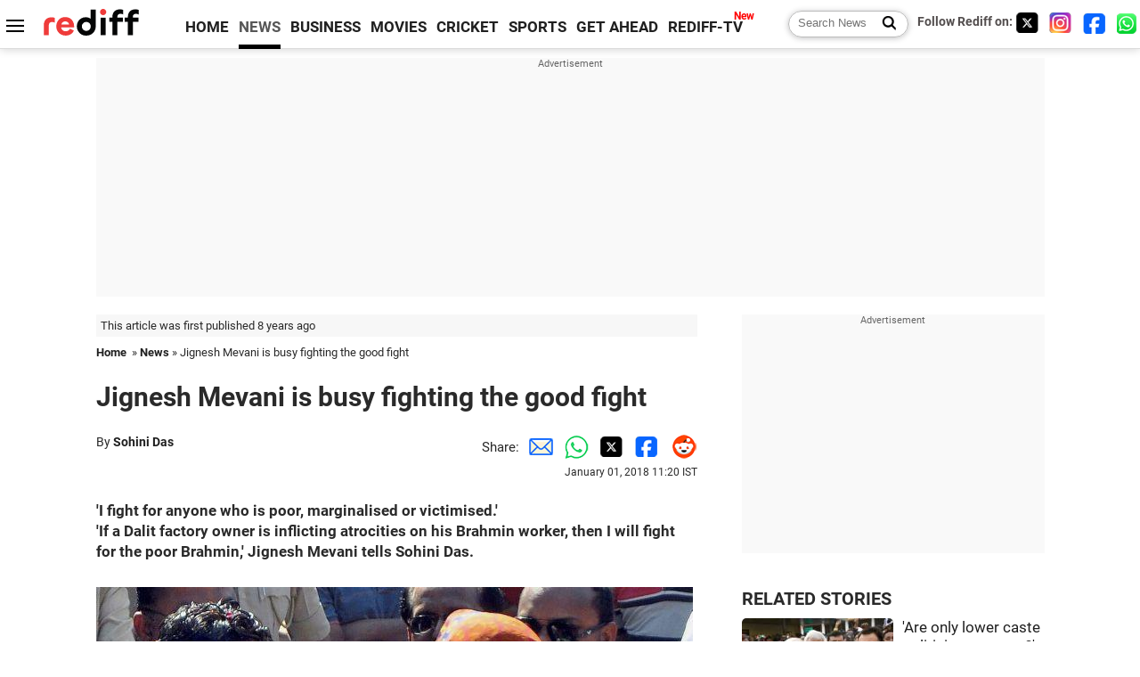

--- FILE ---
content_type: text/html
request_url: https://www.rediff.com/news/special/jignesh-mevani-is-busy-fighting-the-good-fight/20180101.htm
body_size: 15300
content:
<!doctype html>
<html lang="en">
<head>
<meta charset="UTF-8">
<meta name="viewport" content="width=device-width, initial-scale=1" />
<title>Jignesh Mevani is busy fighting the good fight - Rediff.com India News</title>
<meta name="keywords" content="Jignesh Mevani,  Sanjay Bhave,  H K Arts College,  Vadgam,  Gujarat,  Rahul Gandhi,  PTI Photo,  Brahmin,  Dalit,  Communist Party of India-Marxist-Leninist,  Communist Party of India,  MLA,  Aam Aadmi Party,  Bharatiya Janata Party,  Ahmedabad,  Bahujan Samaj Party" />
<link rel="alternate" href="https://www.rediff.com/rss/newshead.xml" type="application/rss+xml"  title="Rediff.com - India news" />
<link rel="author" type="text/html" href="https://www.rediff.com/author/Sohini%20Das" />
<meta name="author" content="Sohini Das" />
<link rel="dns-prefetch" href="//track.rediff.com/" >
<link rel="dns-prefetch" href="//bizmail.rediff.com/" >
<link rel="dns-prefetch" href="//businessemail.rediff.com/" >
<link rel="dns-prefetch" href="//workmail.rediff.com/" >
<link rel="preload" href="//imworld.rediff.com/worldrediff/style_3_16/new_arti_us_4.css" as="style">
<link rel="amphtml" href="https://m.rediff.com/amp/news/special/jignesh-mevani-is-busy-fighting-the-good-fight/20180101.htm" />
<link rel="alternate" media="only screen and (max-width: 640px)" href="https://m.rediff.com/news/special/jignesh-mevani-is-busy-fighting-the-good-fight/20180101.htm" />
<meta http-equiv="X-UA-Compatible" content="IE=Edge" />
<meta name="description" content="'I fight for anyone who is poor, marginalised or victimised.'
'If a Dalit factory owner is inflicting atrocities on his Brahmin worker, then I will fight for the poor Brahmin.'"  />
<meta name="news_keywords" content="Jignesh Mevani,  Sanjay Bhave,  H K Arts College,  Vadgam,  Gujarat,  Rahul Gandhi,  PTI Photo,  Brahmin,  Dalit,  Communist Party of India-Marxist-Leninist" /><meta name="twitter:card" content="summary_large_image" />
<meta property="og:title" content="Jignesh Mevani is busy fighting the good fight" />
<meta property="og:type" content="article" />
<meta property="og:url" content="https://www.rediff.com/news/special/jignesh-mevani-is-busy-fighting-the-good-fight/20180101.htm" />
<meta property="og:site_name" content="Rediff" />
<meta property="og:description" content="'I fight for anyone who is poor, marginalised or victimised.'
'If a Dalit factory owner is inflicting atrocities on his Brahmin worker, then I will fight for the poor Brahmin.'" />
<meta itemprop="name" content="Jignesh Mevani is busy fighting the good fight" />
<meta itemprop="description" content="'I fight for anyone who is poor, marginalised or victimised.'
'If a Dalit factory owner is inflicting atrocities on his Brahmin worker, then I will fight for the poor Brahmin.'" />
<meta itemprop="publisher" content="Rediff.com" />
<meta itemprop="url" content="https://www.rediff.com/news/special/jignesh-mevani-is-busy-fighting-the-good-fight/20180101.htm" />
<meta itemprop="headline" content="Jignesh Mevani is busy fighting the good fight" />
<meta itemprop="inLanguage" content="en-US" />
<meta itemprop="keywords" content="Jignesh Mevani,  Sanjay Bhave,  H K Arts College,  Vadgam,  Gujarat,  Rahul Gandhi,  PTI Photo,  Brahmin,  Dalit,  Communist Party of India-Marxist-Leninist,  Communist Party of India,  MLA,  Aam Aadmi Party,  Bharatiya Janata Party,  Ahmedabad,  Bahujan Samaj Party" />
<meta itemprop="image" content="https://im.rediff.com/1200-630/news/2017/dec/31mevani.jpg">
<meta itemprop="datePublished" content="2018-01-01T11:20:29+05:30" />
<meta itemprop="dateModified" content="2018-01-01T11:20:29+05:30" />
<meta itemprop="alternativeHeadline" content="Jignesh Mevani is busy fighting the good fight" />
<link rel="preload" href="https://im.rediff.com/news/2017/dec/31mevani.jpg?w=670&h=900" as="image" /><link rel="icon" type="image/x-icon" href="https://im.rediff.com/favicon2.ico" />
<link rel="canonical" href="https://www.rediff.com/news/special/jignesh-mevani-is-busy-fighting-the-good-fight/20180101.htm" />
<meta itemprop="dateline" content="Ahmedabad" /><link rel="preconnect" href="//imworld.rediff.com" >
<meta property="og:image" content="https://im.rediff.com/1200-630/news/2017/dec/31mevani.jpg" />
<link rel="image_src" href="https://im.rediff.com/1200-630/news/2017/dec/31mevani.jpg" />

<script type="application/ld+json">
{
	"@context":"https://schema.org","@type":"NewsMediaOrganization","name":"Rediff.com","url":"https://www.rediff.com","logo":{
		"@type":"ImageObject","url":"https://im.rediff.com/worldrediff/pix/rediff_newlogo.svg","width":400,"height":100
	},
	"address":{
		"@type":"PostalAddress","streetAddress":" Level 9 and 10, Seasons Riddhi Siddhi, Jn of Tilak Road and 1st Gaothan Lane, Santacruz (West)","addressLocality":"Mumbai","addressRegion":"India","addressCountry":"IN","postalCode":"400054"
	},
	"contactPoint":{
		"@type":"ContactPoint","telephone":"+91 - 022 - 61820000","contactType":"Customer Service","areaServed":"IN","availableLanguage":"English","hoursAvailable":{"opens":"09:00","closes":"18:00"}
	},
	"sameAs":[
		"https://x.com/RediffNews",
		"https://www.instagram.com/rediffnews/",
		"https://www.facebook.com/people/Rediff-News/61566156876578/",
		"https://www.youtube.com/@RediffOriginals"
	]
}
</script>
<script type="application/ld+json">
{
	"@context":"https://schema.org",
	"@type":"SiteNavigationElement",
	"name":["rediffmail","Rediff Money","Enterprise Email","Business Email","rediffGURUS","News","Business","Movies","Sports","Cricket","Get Ahead"],
	"url":["https://mail.rediff.com/cgi-bin/login.cgi","https://money.rediff.com","https://workmail.rediff.com","https://businessemail.rediff.com","https://gurus.rediff.com","https://www.rediff.com/news","https://www.rediff.com/business","https://www.rediff.com/movies","https://www.rediff.com/sports","https://www.rediff.com/cricket","https://www.rediff.com/getahead"]
}
</script>
<script type="application/ld+json">
{
	"@context":"https://schema.org",
	"@type":"WebSite",
	"url":"https://www.rediff.com/",
	"potentialAction": {
		"@type": "SearchAction",
		"target": "https://www.rediff.com/search/{srchword}",
		"query-input": "required maxlength=150 name=srchword"
	}
}
</script>

<script type="application/ld+json">
{
	"@context":"https://schema.org",
	"@type":"BreadcrumbList",
	"name":"Breadcrumb",
	"itemListElement":[
		{
		"@type":"ListItem",
		"position":1,
		"item":{
			"@id":"https://www.rediff.com",
			"name":"Home"
		}
		},
		{
		"@type":"ListItem",
		"position":2,
		"item":{
		"@id":"https://www.rediff.com/news",
		"name":"News"
		}
		},
		{
		"@type":"ListItem",
		"position":3,
		"item":{
		"name":"Jignesh Mevani is busy fighting the good fight"
		}
		}
	]
}
</script>
<script type="application/ld+json">
{
	"@context":"https://schema.org",
	"@type":"WebPage",
	"name":"Jignesh Mevani is busy fighting the good fight - Rediff.com India News",
	"description":"'I fight for anyone who is poor, marginalised or victimised.'
'If a Dalit factory owner is inflicting atrocities on his Brahmin worker, then I will fight for the poor Brahmin.'",
	"keywords":"Jignesh Mevani,  Sanjay Bhave,  H K Arts College,  Vadgam,  Gujarat,  Rahul Gandhi,  PTI Photo,  Brahmin,  Dalit,  Communist Party of India-Marxist-Leninist,  Communist Party of India,  MLA,  Aam Aadmi Party,  Bharatiya Janata Party,  Ahmedabad,  Bahujan Samaj Party",
	"speakable":{
		"@type":"SpeakableSpecification",
		"cssSelector":["h1","h2"]
		},
	"url":"https://www.rediff.com/news/special/jignesh-mevani-is-busy-fighting-the-good-fight/20180101.htm"
}
</script>
<script type="application/ld+json">
{
	"@context":"https://schema.org",
	"@type":"NewsArticle",
	"mainEntityOfPage":{
		"@type":"WebPage",
		"@id":"https://www.rediff.com/news/special/jignesh-mevani-is-busy-fighting-the-good-fight/20180101.htm",
		"url":"https://www.rediff.com/news/special/jignesh-mevani-is-busy-fighting-the-good-fight/20180101.htm"
	},
	"inLanguage":"en",
	"headline":"Jignesh Mevani is busy fighting the good fight",
	"description":"'I fight for anyone who is poor, marginalised or victimised.'
'If a Dalit factory owner is inflicting atrocities on his Brahmin worker, then I will fight for the poor Brahmin.'",
	"keywords":"Jignesh Mevani,  Sanjay Bhave,  H K Arts College,  Vadgam,  Gujarat,  Rahul Gandhi,  PTI Photo,  Brahmin,  Dalit,  Communist Party of India-Marxist-Leninist,  Communist Party of India,  MLA,  Aam Aadmi Party,  Bharatiya Janata Party,  Ahmedabad,  Bahujan Samaj Party",
	"articleSection":"news",
	"url":"https://www.rediff.com/news/special/jignesh-mevani-is-busy-fighting-the-good-fight/20180101.htm",
	"image":
	{
		"@type":"ImageObject",
		"url":"https://im.rediff.com/1600-900/news/2017/dec/31mevani.jpg",
		"width":"1600",
		"height":"900"
	},
	"datePublished":"2018-01-01T11:20:29+05:30",
	"dateModified":"2018-01-01T11:20:29+05:30",
	"articleBody":"I fight for anyone who is poor, marginalised or victimised.If a Dalit factory owner is inflicting atrocities on his Brahmin worker, then I will fight for the poor Brahmin, Jignesh Mevani tells Sohini Das.IMAGE: Newly-elected Gujarat MLA Jignesh Mevani is felicitated in Ahmedabad. Photograph: PTI PhotoI went to Vadgam with just Rs 8,000 in my pocket, says Jignesh Mevani, triumphant after a huge victory in Vadgam constituency in north Gujarat.He smiles proudly as he announces himself to be the poorest member of the legislative assembly in Gujarat.I have not earned anything in the last eight to nine years. I do not even have Rs 50,000 to call my own. The Rs 10 lakh net worth shown in the affidavit is also thanks to an insurance policy that my father bought, he says, pointing to the elderly man sitting right behind him.&nbsp;Natubhai Mevani grins widely with pride. He campaigned in 40 villages for his son.Jignesh says his campaign must have been the most frugal of all.People came forward with contributions to keep the show going, as though they were all joining a movement, he says.They know I am a credible person, with no vested interests.He feels it is this image of his that clicked with voters in Vadgam, one of the dozen constituencies reserved for members of the scheduled caste community in Gujarat.Sitting in the courtyard of his parental house in Meghaninagar, a Dalit-dominated locality that is part of the Old City on the eastern fringes of Ahmedabad, Jignesh looks much younger than 37. He is wearing a white kurta over a pair of jeans.The courtyard is full of villagers, among them his friends and co-workers who have come to congratulate him on his win.Jignesh knows everyone by name; he hugs them, poses for pictures with anyone who asks him to, addresses the elders as kaka.An elderly man, sporting a white kediyu (traditional Gujarati dhoti-kurta), smiles through his wrinkled face, He (Jignesh) has no airs about him. He treats everyone like a partner in his movement. Achha bachcha hai (hes a good kid).At H K Arts College, off Ashram Road in central Ahmedabad, a group of students is busy poring over notes right before the exams.The bunch looks up as I mention Mevanis name. They are aware of the bright alumnus of this college. Yes, Jigneshbhai has won. Good news. He was from HK. We havent met him though; he rarely visits here, says one.Do they follow politics actively? Not really, they reply.Sanjay Bhave, a professor who teaches English literature at the college, rues the fact that few of his current students seem passionate about politics.On the day the results of the assembly elections were declared, we kept looking to the television screens in the staff room or checking for updates on our phones. I didnt see the same enthusiasm amongst the students, he says.Bhave, who is also a columnist and activist, has been a serious influence on young Mevani.Jignesh has, on several occasions, acknowledged his teachers contribution in shaping his worldview. In fact, he called Bhave up immediately after winning the election.Jignesh was always passionate about social causes, his teachers recall.I remember the day the Gulberg Society massacre happened in 2002. A seriously shaken Mevani had called me in the morning and said, Bad things are happening. That was the first time I realised how sensitive he was to these issues, Bhave recalls.Subhash Brahmbhatt, principal of H K Arts College, says the culture of encouraging dialogue on campus is the reason why social activists such as Mevani have emerged from the college.It is no coincidence, he says, that Alpesh Thakor, the face of the other backward castes movement, too, studied at this college.Jignesh Mevanis rise is significant in Gujarat politics -- and perhaps in national politics too.His movement raised some very pertinent questions and changed the discourse in contemporary Dalit politics.A lawyer and journalist, he argued that land earmarked for Dalits is never actually transferred to them.Almost as a war cry, he raised this slogan for Dalit rights: You can keep the cows tail. But give us our land! (The symbolism owes to a Hindu story where the cow is used to assist people to the afterlife, with its tail being used like a rope as a guide.)There are two provisions for allotting land in the state: The Land Ceiling Act (where surplus land is taken from feudal landlords and distributed among the landless) and the Agricultural Land Ceiling Act (distribution of waste land amongst the landless).In Gujarat, Jignesh says land has been allotted to Dalits under these provisions only on paper.He now aims to take up this issue in the Vidhan Sabha where he is sure to ruffle some feathers, especially of right-wing leaders.Around 56,873 acres of land, he says, have not been handed over to its rightful owners.I am in talks with a very senior lawyer in the Supreme Court, he says.He has agreed to fight the case for free. A PIL (public interest litigation) was also filed in the Gujarat high court. While they will fight the battle in courts, I will take the fight to the streets, he says.This is foremost on his agenda upon assuming office.It is his training by the late Chunibhai Vaidya (Chunikaka to everyone), a respected farmers rights activist, and the late Mukul Sinha, a lawyer, that helped him get into issue-based politics.Little wonder that the parties opposed to the Bharatiya Janata Party rallied behind him in this election.The Congress cadre was working for me on the ground. The Aam Aadmi Partys team was there to help, along with sympathisers such as the Bahujan Samaj Party as well as an MLA from CPI-ML (Communist Party of India-Marxist-Leninist), who campaigned for me, says a grateful Jignesh.Yogendra Yadav, psephologist and founder of the Swaraj Abhiyan, as well as the Communist Party of Indias Milind Ranade, were in Vadgam to campaign for him.Rahul Gandhi, too, sought votes for him: This time, vote for the sewing machine (Jigneshs poll symbol), Gandhi had said.Jignesh agrees that he does have ideological differences with some of the parties that supported him, but emphasises the fact that they made common cause with the need to stand against the fascist threat.How does he feel about being branded a Dalit leader? Is he comfortable with the tag? No, he says.I fight for anyone who is poor, marginalised or victimised. If a Dalit factory owner is inflicting atrocities on his Brahmin worker, then I will fight for the poor Brahmin.In Vadgam, he says he got more than 50,000 Muslim votes and that 250 women observed roza (fasted) to pray for his victory.Where does he see himself in five years?We will build a very robust Dalit movement. I will fight for Muslims and tribals. We will build a strong trade union... His list is long.With intelligence inputs of a potential threat to his life, Jignesh Mevani has been allotted a police escort.But his family is not particularly worried.He is fighting honestly, says his father. I am not afraid of the outcome.Nor is Jignesh Mevani -- he is too busy fighting the good fight.",
	"author":{
		"@type":"Person",
		"name":"Sohini Das",
		"url":"https://www.rediff.com/author/Sohini%20Das"
	},
	"publisher":{   
		"@type":"NewsMediaOrganization",
		"name":"Rediff.com",
		"logo":{
			"@type":"ImageObject","url":"https://im.rediff.com/worldrediff/pix/rediff_newlogo.svg","width":400,"height":100   
		}        
	},
	"associatedMedia":{
		"@type":"ImageObject",
		"url":"https://im.rediff.com/news/2017/dec/31mevani.jpg",
		"caption":"Jignesh Mevani is busy fighting the good fight",
		"description":"Jignesh Mevani is busy fighting the good fight",
		"height":"900",
		"width":"1200"
	}		
}
</script>

<script>
var cdn_domain = "https://www.rediff.com";
var section = "news";
var article_url = "https://www.rediff.com/news/special/jignesh-mevani-is-busy-fighting-the-good-fight/20180101.htm";
var template = "news-special.xsl";
var page_type = "article";
var endyear 	= "2026";
var org_domain = "https://mypage.rediff.com";
var imgpath	= "//imworld.rediff.com/worldrediff/pix";
var ishare_domain	= "https://ishare.rediff.com";
var shopping_domain	= "https://shopping.rediff.com";
var books_domain	= "https://books.rediff.com";
var track_domain	= "https://track.rediff.com";
var money_domain	= "https://money.rediff.com";
var realtime_domain	= "https://realtime.rediff.com";
var share_domain	= "https://share.rediff.com";
var timetoread = "";

function enc(a,url){a.href	=	url;return true;}
function getCookie(name){var dc=document.cookie;var prefix=name+"=";var begin=dc.indexOf("; "+prefix);if(begin==-1){begin=dc.indexOf(prefix);if(begin!=0)return null}else begin+=2;var end=document.cookie.indexOf(";",begin);if(end==-1)end=dc.length;return unescape(dc.substring(begin+prefix.length,end))}
function sharePopup(ob){var left = (screen.width - 800) / 2;var shareurl = ob.href;window.open(shareurl,'sharewindow','toolbar=no,location=0,status=no,menubar=no,scrollbars=yes,resizable=yes,width=800,height=550,top=80,left='+left);}
function trackURL(url){if(navigator.userAgent.toLowerCase().indexOf('msie') != -1){var referLink = document.createElement('a');referLink.href = url;document.body.appendChild(referLink);referLink.click();}else{document.location.href = url;}}

</script>
	<script async src="//pagead2.googlesyndication.com/pagead/js/adsbygoogle.js"></script>
	
	<script>
	(adsbygoogle = window.adsbygoogle || []).push({
		google_ad_client: "ca-pub-2932970604686705",
		enable_page_level_ads: true
	});
	</script>
	
<link rel="stylesheet" href="//imworld.rediff.com/worldrediff/style_3_16/new_arti_us_4.css" />
<style>.imgcaption{clear:both}.bigtable{margin:10px 0}.logo{width:160px}.toplinks .active{margin-right:0;margin-left:0}.watchasvd{font-size:0.8rem;margin-right:20px;display:inline-block;vertical-align:middle;color:#ef3b3a;font-weight:bold;}.watchasvd::before{content:'';display:inline-block;width:28px;height:17px;background:url('https://im.rediff.com/worldrediff/pix/watchvdicon.jpg') 0 0 no-repeat;vertical-align:middle;}.newtv::after{content:'New';font-weight:bold;color:#ff0000;font-size:0.8rem;position:absolute;top:-10px;right:-13px}.mfrom_flex{display:flex;justify-content:space-between;border-bottom:solid 1px #e2e2e2;padding-bottom:20px}.mfrom_box{max-width:200px;overflow:hidden}.mfrom_copy{font-size:1.1rem;margin-top:5px}.div_subscibe_top{margin-top:30px}.subscribe_btn_in{background:#000;border-radius:50%;width:30px;height:30px;line-height:30px;font-size:1.2rem;color:#fff;border:none;text-align:center}.lbl_sub_email{display:block;font-weight:bold;font-size:0.8rem;margin-bottom:1px}.div_subscibe_top_container{width:calc(100% - 330px);border-right:dotted 1px #ababab;border-left:dotted 1px #ababab;}.div_subscibe_top{width:250px;background:none;margin:0 auto;border:none;border-radius:5px;padding:5px 0 8px 12px;box-shadow:0 0 7px rgba(0, 0, 0, 0.3)}.vcenter{align-items:center}.sub_email_in{padding:5px;text-align:left;height:30px;width:190px;margin-right:5px;border:solid 1px #b2aeae;border-radius:5px;font-size:0.85rem}.sub_email_in::placeholder{font-size:1rem}.subwait{position:absolute;right:50px}.subscrip_message{font-size:0.75rem;font-weight:bold;margin:5px 0}</style>
<script async src="//newads.rediff.com/rediffadserver/www/delivery/asyncjs.php"></script>
<script async src="https://securepubads.g.doubleclick.net/tag/js/gpt.js"></script>

<script>
window.googletag = window.googletag || {cmd: []};
googletag.cmd.push(function() {
	var sectionarr = window.parent.location.href.split("/");
	var authorname = "";
	if(document.getElementById('OAS_author')){authorname = document.getElementById('OAS_author').value;}
	var adv_subsection = "";
	if(document.getElementById('OAS_subsection')){adv_subsection = document.getElementById('OAS_subsection').value;}
	googletag.defineSlot('/21677187305/Rediff_ROS_728x90_ATF_INTL', [[750, 100], [970, 90], [970, 250], [980, 90], [930, 180], [950, 90], [960, 90], [970, 66], [750, 200], [728, 90], [980, 120]], 'div-gpt-ad-1739426843638-0').setTargeting('author', authorname.toLowerCase()).setTargeting('url',sectionarr[3]).setTargeting('subsection',adv_subsection).addService(googletag.pubads());
	googletag.defineSlot('/21677187305/Rediff_ROS_300x250_ATF_INTL', [[336, 280], [300, 250]], 'div-gpt-ad-1739426924396-0').setTargeting('author', authorname.toLowerCase()).setTargeting('url',sectionarr[3]).setTargeting('subsection',adv_subsection).addService(googletag.pubads());
	googletag.defineSlot('/21677187305/Rediff_ROS_300x250_BTF_INTL', [[300, 250], [336, 280]], 'div-gpt-ad-1742278123914-0').setTargeting('author', authorname.toLowerCase()).setTargeting('url',sectionarr[3]).setTargeting('subsection',adv_subsection).addService(googletag.pubads());
	googletag.defineSlot('/21677187305/Rediff_ROS_300x250_BTF2_INTL', [[300, 250], [336, 280]], 'div-gpt-ad-1752125674124-0').setTargeting('author', authorname.toLowerCase()).setTargeting('url',sectionarr[3]).setTargeting('subsection',adv_subsection).addService(googletag.pubads());
	googletag.defineSlot('/21677187305/Rediff_ROS_300x250_BTF3_INTL', [[300, 100], [300, 250], [300, 75]], 'div-gpt-ad-1748412147256-0').setTargeting('author', authorname.toLowerCase()).setTargeting('url',sectionarr[3]).setTargeting('subsection',adv_subsection).addService(googletag.pubads());
	googletag.defineSlot('/21677187305/Rediff_ROS_728x90_BTF_INTL', [[960, 90], [970, 66], [970, 90], [728, 90], [980, 90], [950, 90]], 'div-gpt-ad-1748412234453-0').setTargeting('author', authorname.toLowerCase()).setTargeting('url',sectionarr[3]).setTargeting('subsection',adv_subsection).addService(googletag.pubads());
	if(screen.width >= 1400)
	{
	googletag.defineSlot('/21677187305/Rediff_ROS_120x600_ATF_INTL_Left_Margin', [120, 600], 'div-gpt-ad-1741063428061-0').setTargeting('author', authorname.toLowerCase()).setTargeting('url',sectionarr[3]).setTargeting('subsection',adv_subsection).addService(googletag.pubads());
	googletag.defineSlot('/21677187305/Rediff_ROS_120x600_ATF_INTL_Right_Margin', [120, 600], 'div-gpt-ad-1741063514341-0').setTargeting('author', authorname.toLowerCase()).setTargeting('url',sectionarr[3]).setTargeting('subsection',adv_subsection).addService(googletag.pubads());
	}
	googletag.pubads().enableSingleRequest();
	googletag.enableServices();
});
</script>

<script> window._izq = window._izq || []; window._izq.push(["init"]); </script>
<script src='https://cdn.izooto.com/scripts/39851dc0ca7139b97c039b38dd09bd76150834db.js' async></script>
<script type="text/javascript">
  window._taboola = window._taboola || [];
  _taboola.push({article:'auto'});
  !function (e, f, u, i) {
    if (!document.getElementById(i)){
      e.async = 1;
      e.src = u;
      e.id = i;
      f.parentNode.insertBefore(e, f);
    }
  }(document.createElement('script'),
  document.getElementsByTagName('script')[0],
  '//cdn.taboola.com/libtrc/rediffcom/loader.js',
  'tb_loader_script');
  if(window.performance && typeof window.performance.mark == 'function')
    {window.performance.mark('tbl_ic');}
</script>
<style>.arti_contentbig p.imgcaptionsmall,.imgcaptionsmall{width:50%;color:#515151;font-size:0.9rem;float:left;margin:0 8px 8px 0;line-height:1.4em;}</style>
</head>
<body>
<!-- Begin comScore Tag -->

<script>
var _comscore = _comscore || [];
_comscore.push({ c1: "2", c2: "6035613" });
(function() {
var s = document.createElement("script"), el = document.getElementsByTagName("script")[0]; 
s.async = true;
s.src = "https://sb.scorecardresearch.com/cs/6035613/beacon.js";
el.parentNode.insertBefore(s, el);
})();
</script>
<noscript><img src="https://sb.scorecardresearch.com/p?c1=2&amp;c2=6035613&amp;cv=3.6.0&amp;cj=1" alt="comscore" ></noscript>

<!-- End comScore Tag --><script>
if(!OAS_sitepage)var OAS_sitepage = "";
if(!OAS_listpos)var OAS_listpos = "";

	var ck=document.cookie;
	function getcookie(n)
	{
		var ar=n+"=";var al=ar.length;var cl=ck.length;var i=0;while(i<cl)
		{j=i+al;if(ck.substring(i,j)==ar)
		{e=ck.indexOf(";",j);if(e==-1)
		e=ck.length;return unescape(ck.substring(j,e));}
		i=ck.indexOf(" ",i)+1;if(i==0)
		break;}
		return "";
	}
	var querystring	= "";
	var path	= "";
	var domain	= "";
	var Rkey_data	= "";
	var Rkey	= Math.floor(Math.random() * 1000000);
	querystring	= window.location.search;
	path		= window.location.pathname;
	domain		= window.location.host;
	var tmp_ref = encodeURIComponent(document.referrer);
	if((tmp_ref == null) || (tmp_ref.length == 0)){tmp_ref = "";}
	if (querystring == "")
	{
		Rkey_data = "?rkey="+Rkey;
	}
	else
	{
		Rkey_data = "&rkey="+Rkey;
	}
	if(tmp_ref != "")
	{
		Rkey_data += "&ref="+tmp_ref;
	}
	var metricImgNew = new Image();
	metricImgNew.src = '//usmetric.rediff.com/'+domain+path+querystring+Rkey_data+'&device=pc';
	var Rlo="";
	var Rl = "";
	Rlo	= getcookie("Rlo");
	Rlo = unescape(Rlo).replace(/\+/g," ");
	Rlo = Rlo.replace("@rediffmail.com","");
	Rlo = Rlo.replace(/[^\w\d\s\-\_]/ig,'');
	Rl = getcookie("Rl");
	Rl = Rl.replace(/[^\w\d\s\-\_@\.]/ig,'');
	var tmp_rsc1 = "";
	tmp_rsc1 = getcookie("Rsc");

</script>
<style>.fnt0{font-size:0;}</style>
<div class="fnt0"><ins data-revive-zoneid="333" data-revive-source="_blank" data-revive-target="_blank" data-revive-id="4b71f4079fb345c8ac958d0e9f0b56dd" data-zonename="Rediff_ROS_OutstreamVideo_INTL"></ins></div><input type="hidden" id="OAS_topic"  name="OAS_topic" value="electionNews" />
<input type="hidden" id="OAS_author"  name="OAS_author" value="Sohini Das" />
<input type="hidden" id="ads_moviename"  name="ads_moviename" value="null" />
<div id="tower_conatainer" class='tower_conatainer'><div id="div_left_tower" class="left_tower"></div><div id="div_right_tower" class="right_tower"></div></div><input type="hidden" id="OAS_subsection"  name="OAS_subsection" value="news-special-jignesh" /><div class="topfixedrow">
	<div class="logobar flex maxwrap">
		<div id="menuicon" class="homesprite menuicon"></div>
		<div class="logo"><a href="https://www.rediff.com"><img src="//imworld.rediff.com/worldrediff/pix/rediff_newlogo.svg" width="120" height="30" alt="rediff logo" /></a></div>
		<div class="toplinks">
			<a href="https://www.rediff.com" class="linkcolor bold" data-secid="nav_article_home" data-pos="1">HOME</a>
			<a href="https://www.rediff.com/news" class="linkcolor bold active" data-secid="nav_article_news" data-pos="1">NEWS</a> 
			<a href="https://www.rediff.com/business" class="linkcolor bold " data-secid="nav_article_business" data-pos="1">BUSINESS</a> 
			<a href="https://www.rediff.com/movies" class="linkcolor bold " data-secid="nav_article_movies" data-pos="1">MOVIES</a> 
			<a href="https://www.rediff.com/cricket" class="linkcolor bold " data-secid="nav_article_cricket" data-pos="1">CRICKET</a> 
			<a href="https://www.rediff.com/sports" class="linkcolor bold " data-secid="nav_article_sports" data-pos="1">SPORTS</a> 
			<a href="https://www.rediff.com/getahead" class="linkcolor bold " data-secid="nav_article_getahead" data-pos="1">GET AHEAD</a>
			<a href="https://tv.rediff.com" class="linkcolor bold relative newtv" data-secid="nav_article_redifftv" data-pos="1">REDIFF-TV</a>
		</div>
		<div class="toprightlinks flex">
			<div class="arti_srch_container"><form name="mainnewsrchform" onsubmit="return submitSearch()" action="https://www.rediff.com/search" method="POST"><input type="text" id="main_srchquery_tbox" name="main_srchquery_tbox" placeholder="Search News" value="" class="txt_srchquery" autocomplete="off"><input type="submit" value="" class="newsrchbtn" aria-label="Search News"></form></div>
			<div class="navbarsocial"><span class="followon">Follow Rediff on: </span><a href="https://x.com/RediffNews" target="_blank" aria-label="Twitter"><span class="homesprite socialicons twitter"></span></a> &nbsp; <a href="https://www.instagram.com/rediffnews/" target="_blank" aria-label="Instagram"><span class="homesprite socialicons insta"></span></a> &nbsp; <a href="https://www.facebook.com/people/Rediff-News/61566156876578/" target="_blank" aria-label="Facebook"><span class="homesprite socialicons fb"></span></a> &nbsp; <a href="https://whatsapp.com/channel/0029Va5OV1pLtOjB8oWyne1F" target="_blank" aria-label="whatsup"><span class="homesprite socialicons whup"></span></a></div>
		</div>
	</div>
</div>
<div class="advtcontainer lb wrapper">
	<div class="advttext"></div>
	<div id="world_top" class="div_ad_lb01"><div id='div-gpt-ad-1739426843638-0' style='min-width:728px;min-height:66px;'><script>googletag.cmd.push(function(){googletag.display('div-gpt-ad-1739426843638-0');});</script></div></div>
</div>
<div class="wrapper clearfix">
	<!-- leftcontainer starts -->
	<div id="leftcontainer" class="red_leftcontainer">
		<div class="yearsago">This article was first published 8 years ago</div>		<div class="breadcrumb"><a href="https://www.rediff.com" class="bold">Home</a>&nbsp; &raquo;&nbsp;<a href="https://www.rediff.com/news" class="bold">News</a> &raquo;&nbsp;Jignesh Mevani is busy fighting the good fight</div>
		<h1 class="artihd">Jignesh Mevani is busy fighting the good fight</h1>
		<div class="clearfix">
			<div class="floatL">
				<div class="bylinetop">	By <a href="https://www.rediff.com/author/Sohini%20Das" class="bold">Sohini Das</a>		</div>
				<div> </div>
			</div>
			<div class="floatR">Share:<a href="mailto:?subject=Jignesh%20Mevani%20is%20busy%20fighting%20the%20good%20fight&body=Read this article https://www.rediff.com/news/special/jignesh-mevani-is-busy-fighting-the-good-fight/20180101.htm" title="Share by Email" aria-label="Email Share"><i class="shareic_sprite email"></i></a><a target="_blank" OnClick="sharePopup(this);return false;" href="https://api.whatsapp.com/send?text=https://www.rediff.com/news/special/jignesh-mevani-is-busy-fighting-the-good-fight/20180101.htm" title="Share on Whatsapp"  aria-label="Whatsapp Share"><i class="shareic_sprite waup"></i></a><a target="_blank" OnClick="sharePopup(this);return false;" href="https://twitter.com/intent/tweet?url=https://www.rediff.com/news/special/jignesh-mevani-is-busy-fighting-the-good-fight/20180101.htm&text=Jignesh%20Mevani%20is%20busy%20fighting%20the%20good%20fight"  title="Share on Twitter"  aria-label="Twitter Share"><i class="shareic_sprite twit"></i></a><a target="_blank" OnClick="sharePopup(this);return false;" href="https://www.facebook.com/sharer/sharer.php?u=https://www.rediff.com/news/special/jignesh-mevani-is-busy-fighting-the-good-fight/20180101.htm&picture=&title=Jignesh%20Mevani%20is%20busy%20fighting%20the%20good%20fight&description=" title="Share on Facebook"  aria-label="Facebook Share"><i class="shareic_sprite fb"></i></a><a target="_blank" OnClick="sharePopup(this);return false;" href="https://www.reddit.com/submit?url=https://www.rediff.com/news/special/jignesh-mevani-is-busy-fighting-the-good-fight/20180101.htm&title=Jignesh%20Mevani%20is%20busy%20fighting%20the%20good%20fight" title="Share on Reddit"  aria-label="Reddit Share"><i class="shareic_sprite reddit"></i></a>
			<p class="updatedon">January 01, 2018 11:20 IST</p>
			</div>
		</div>
				<div id="arti_content_n" class="arti_contentbig clearfix" itemprop="articleBody">
			<p><strong>'I fight for anyone who is poor, marginalised or victimised.'<br />'If a Dalit factory owner is inflicting atrocities on his Brahmin worker, then I will fight for the poor Brahmin,' Jignesh Mevani tells Sohini Das.</strong></p>
<p><img class=imgwidth src="//im.rediff.com/news/2017/dec/31mevani.jpg?w=670&h=900" alt="" style="max-width:100%;"   /></p>
<div style="padding: 5px; border: 1px solid #dfdfdf; clear: both; width: 95%; max-width: 670px; font-size: 1em;"><strong>IMAGE: Newly-elected Gujarat MLA Jignesh Mevani is felicitated in Ahmedabad. Photograph: PTI Photo</strong></div>
<p class="rbig">"I went to Vadgam with just Rs 8,000 in my pocket," says Jignesh Mevani, triumphant after a huge victory in Vadgam constituency in north Gujarat.</p>
<p>He smiles proudly as he announces himself to be the poorest member of the legislative assembly in Gujarat.</p>
<p>"I have not earned anything in the last eight to nine years. I do not even have Rs 50,000 to call my own. The Rs 10 lakh net worth shown in the affidavit is also thanks to an insurance policy that my father bought," he says, pointing to the elderly man sitting right behind him.</p>
<div id="div_morelike_topic_container">&nbsp;</div>
<p>Natubhai Mevani grins widely with pride. He campaigned in 40 villages for his son.</p>
<p>Jignesh says his campaign must have been the most frugal of all.</p>
<p>"People came forward with contributions to keep the show going, as though they were all joining a movement," he says.</p>
<p>"They know I am a credible person, with no vested interests."</p>
<p>He feels it is this image of his that 'clicked' with voters in Vadgam, one of the dozen constituencies reserved for members of the scheduled caste community in Gujarat.</p>
<p>Sitting in the courtyard of his parental house in Meghaninagar, a Dalit-dominated locality that is part of the 'Old City' on the eastern fringes of Ahmedabad, Jignesh looks much younger than 37. He is wearing a white kurta over a pair of jeans.</p><div id="shop_advertise_div_1"></div><div class="clear"><div class="inline-block" id="div_arti_inline_advt"></div><div class="inline-block" id="div_arti_inline_advt2"></div></div>
<p>The courtyard is full of villagers, among them his friends and co-workers who have come to congratulate him on his win.</p>
<p>Jignesh knows everyone by name; he hugs them, poses for pictures with anyone who asks him to, addresses the elders as '<em>kaka</em>'.</p>
<p>An elderly man, sporting a white <em>kediyu</em> (traditional Gujarati <em>dhoti-kurta</em>), smiles through his wrinkled face, "He (<em>Jignesh</em>) has no airs about him. He treats everyone like a partner in his movement. <em>Achha bachcha hai</em> (he's a good kid)."</p>
<p class="rbig">At H K Arts College, off Ashram Road in central Ahmedabad, a group of students is busy poring over notes right before the exams.</p>
<p>The bunch looks up as I mention Mevani's name. They are aware of the bright alumnus of this college. "Yes, Jignesh<em>bhai</em> has won. Good news. He was from HK. We haven't met him though; he rarely visits here," says one.</p>
<p>Do they follow politics actively? Not really, they reply.</p>
<p>Sanjay Bhave, a professor who teaches English literature at the college, rues the fact that few of his current students seem passionate about politics.</p>
<p>"On the day the results of the assembly elections were declared, we kept looking to the television screens in the staff room or checking for updates on our phones. I didn't see the same enthusiasm amongst the students," he says.</p>
<p>Bhave, who is also a columnist and activist, has been a serious influence on young Mevani.</p>
<p>Jignesh has, on several occasions, acknowledged his teacher's contribution in shaping his worldview. In fact, he called Bhave up immediately after winning the election.</p>
<p>Jignesh was always passionate about social causes, his teachers recall.</p>
<p>"I remember the day the Gulberg Society massacre happened in 2002. A seriously shaken Mevani had called me in the morning and said, 'Bad things are happening'. That was the first time I realised how sensitive he was to these issues," Bhave recalls.</p>
<p>Subhash Brahmbhatt, principal of H K Arts College, says the culture of encouraging dialogue on campus is the reason why social activists such as Mevani have emerged from the college.</p>
<p>It is no coincidence, he says, that Alpesh Thakor, the face of the other backward castes movement, too, studied at this college.</p>
<p class="rbig">Jignesh Mevani's rise is significant in Gujarat politics -- and perhaps in national politics too.</p><div class="clear"></div><div class="advtcontainer lb"><div class="advttext"></div><div id="div_outstream_bottom"><ins data-revive-zoneid="391" data-revive-source="_blank" data-revive-target="_blank" data-revive-id="4b71f4079fb345c8ac958d0e9f0b56dd" data-zonename="Rediff_ROS_InArticleVideo_Middle_INTL"></ins></div></div><div class="clear"></div>
<p>His movement raised some very pertinent questions and changed the discourse in contemporary Dalit politics.</p>
<p>A lawyer and journalist, he argued that land earmarked for Dalits is never actually transferred to them.</p>
<p>Almost as a war cry, he raised this slogan for Dalit rights: "You can keep the cow's tail. But give us our land!" (<em>The symbolism owes to a Hindu story where the cow is used to assist people to the afterlife, with its tail being used like a rope as a guide.</em>)</p>
<p>There are two provisions for allotting land in the state: The Land Ceiling Act (where surplus land is taken from feudal landlords and distributed among the landless) and the Agricultural Land Ceiling Act (distribution of waste land amongst the landless).</p>
<p>In Gujarat, Jignesh says land has been allotted to Dalits under these provisions only on paper.</p>
<p>He now aims to take up this issue in the Vidhan Sabha where he is sure to ruffle some feathers, especially of right-wing leaders.</p>
<p class="rbig">Around 56,873 acres of land, he says, have not been handed over to its rightful owners.</p>
<p>"I am in talks with a very senior lawyer in the Supreme Court," he says.</p>
<p>"He has agreed to fight the case for free. A PIL (<em>public interest litigation</em>) was also filed in the Gujarat high court. While they will fight the battle in courts, I will take the fight to the streets," he says.</p>
<p>This is foremost on his agenda upon assuming office.</p>
<p>It is his 'training' by the late Chunibhai Vaidya (Chuni<em>kaka</em> to everyone), a respected farmers rights activist, and the late Mukul Sinha, a lawyer, that helped him get into 'issue-based' politics.</p>
<p>Little wonder that the parties opposed to the Bharatiya Janata Party rallied behind him in this election.</p>
<p>"The Congress cadre was working for me on the ground. The Aam Aadmi Party's team was there to help, along with sympathisers such as the Bahujan Samaj Party as well as an MLA from CPI-ML (<em>Communist Party of India-Marxist-Leninist</em>), who campaigned for me," says a grateful Jignesh.</p>
<p class="rbig">Yogendra Yadav, psephologist and founder of the Swaraj Abhiyan, as well as the Communist Party of India's Milind Ranade, were in Vadgam to campaign for him.</p>
<p>Rahul Gandhi, too, sought votes for him: 'This time, vote for the sewing machine (<em>Jignesh's poll symbol</em>),' Gandhi had said.</p>
<p>Jignesh agrees that he does have ideological differences with some of the parties that supported him, but emphasises the fact that they made common cause with the need to stand against the 'fascist threat'.</p>
<p>How does he feel about being branded a Dalit leader? Is he comfortable with the tag? 'No,' he says.</p>
<p>"I fight for anyone who is poor, marginalised or victimised. If a Dalit factory owner is inflicting atrocities on his Brahmin worker, then I will fight for the poor Brahmin."</p>
<p>In Vadgam, he says he got more than 50,000 Muslim votes and that 250 women 'observed <em>roza</em>' (<em>fasted</em>) to pray for his victory.</p>
<p>Where does he see himself in five years?</p>
<p class="rbig">"We will build a very robust Dalit movement. I will fight for Muslims and tribals. We will build a strong trade union..." His list is long.</p>
<p>With intelligence inputs of a potential threat to his life, Jignesh Mevani has been allotted a police escort.</p>
<p>But his family is not particularly worried.</p>
<p>"He is fighting honestly," says his father. "I am not afraid of the outcome."</p>
<p>Nor is Jignesh Mevani -- he is too busy fighting the good fight.</p>
		</div>
		<div class="bylinebot">
			<span><a href="https://www.rediff.com/author/Sohini%20Das" class="bold">Sohini Das</a> </span>																							<span class="ht5 clear"></span><div>Source: <a href="http://www.business-standard.com/" target="_blank"  class="bold"><img src="//im.rediff.com/money/pix/bs.jpg" class="vmiddle" alt="source" loading="lazy" /></a></div>
									</div>
		<i class="clear"></i>
		<div class="flex spacebetw vcenter">
			<div>Share:<a href="mailto:?subject=Jignesh%20Mevani%20is%20busy%20fighting%20the%20good%20fight&body=Read this article https://www.rediff.com/news/special/jignesh-mevani-is-busy-fighting-the-good-fight/20180101.htm"  aria-label="Email Share" title="Share by Email"><i class="shareic_sprite email"></i></a><a target="_blank" OnClick="sharePopup(this);return false;" href="https://api.whatsapp.com/send?text=https://www.rediff.com/news/special/jignesh-mevani-is-busy-fighting-the-good-fight/20180101.htm" aria-label="Whatsapp Share" title="Share on Whatsapp"><i class="shareic_sprite waup"></i></a><a target="_blank" OnClick="sharePopup(this);return false;" href="https://twitter.com/intent/tweet?url=https://www.rediff.com/news/special/jignesh-mevani-is-busy-fighting-the-good-fight/20180101.htm&text=Jignesh%20Mevani%20is%20busy%20fighting%20the%20good%20fight"  title="Share on Twitter"  aria-label="Twitter Share"><i class="shareic_sprite twit"></i></a><a target="_blank" OnClick="sharePopup(this);return false;" href="https://www.facebook.com/sharer/sharer.php?u=https://www.rediff.com/news/special/jignesh-mevani-is-busy-fighting-the-good-fight/20180101.htm&picture=&title=Jignesh%20Mevani%20is%20busy%20fighting%20the%20good%20fight&description=" title="Share on Facebook"  aria-label="Facebook Share"><i class="shareic_sprite fb"></i></a><a target="_blank" OnClick="sharePopup(this);return false;" href="https://www.reddit.com/submit?url=https://www.rediff.com/news/special/jignesh-mevani-is-busy-fighting-the-good-fight/20180101.htm&title=Jignesh%20Mevani%20is%20busy%20fighting%20the%20good%20fight" title="Share on Reddit"  aria-label="Reddit Share"><i class="shareic_sprite reddit"></i></a></div>
			<div class="div_subscibe_top_container"><div id='span_subscibe_top' class="div_subscibe_top"><div id='div_subscribe_in_top' class='flex'><form name='frm_subscription_in_top' method='POST' id='frm_subscription_in_top'><label for='sub_email_in_top' class="lbl_sub_email">Subscribe to our Newsletter!</label><input type='text' onkeypress="if(event.keyCode==13){return submitSubscribeTop('sub_email_in_top','subscribe_btn_in_top','div_subscribe_in_top','div_subscrip_message_in_top',1);}" autocomplete='off' id='sub_email_in_top' name='sub_email_in_top' value='' placeholder='&#x2709; Your Email' class='sub_email_in' /><input type='button' onclick="return submitSubscribeTop('sub_email_in_top','subscribe_btn_in_top','div_subscribe_in_top','div_subscrip_message_in_top',1);" value='&gt;' id='subscribe_btn_in_top' class='subscribe_btn_in' /><i id='subwait_top' class='subwait'></i></form></div><div id='div_subscrip_message_in_top' class='subscrip_message hide'></div></div></div>
			<div><a href="https://www.rediff.com/news/special/jignesh-mevani-is-busy-fighting-the-good-fight/20180101.htm?print=true" target="_blank" rel="noreferrer" title="Print this article"><i class="shareic_sprite printicon"></i></a></div>
		</div>
				<div id="tags_div" class="tagsdiv"><p class='bold'>More News Coverage</p></b><a href="https://www.rediff.com/tags/jignesh-mevani">Jignesh Mevani</a><a href="https://www.rediff.com/tags/-sanjay-bhave"> Sanjay Bhave</a><a href="https://www.rediff.com/tags/-h-k-arts-college"> H K Arts College</a><a href="https://www.rediff.com/tags/-vadgam"> Vadgam</a><a href="https://www.rediff.com/tags/-gujarat"> Gujarat</a></div>
		<div><div class="advttext"></div><div id="world_bottom1"><div id="taboola-below-article-thumbnails"></div>

<script type="text/javascript">
  window._taboola = window._taboola || [];
  _taboola.push({
    mode: 'thumbnails-a',
    container: 'taboola-below-article-thumbnails',
    placement: 'Below Article Thumbnails',
    target_type: 'mix'
  });
</script>
</div></div>
		<i class="clear"></i><div id="div_ad_bottom3"><ins data-revive-zoneid="259" data-revive-source="_blank" data-revive-target="_blank" data-revive-id="4b71f4079fb345c8ac958d0e9f0b56dd" data-zonename="Rediff_ROS_Native_Widget_BTF2_INTL"></ins></div><i class="clear ht20"></i>
	</div>
	<!-- leftcontainer ends -->
	<!-- rightcontainer starts -->
	<div id="rightcontainer" class="red_rightcontainer">
		<div class="boxadvtcontainer">
			<div class="advttext"></div>
			<div class="relative"><div id="world_right1" class="world_right1"><div id='div-gpt-ad-1739426924396-0' style='min-width:300px;min-height:250px;'><script>googletag.cmd.push(function(){googletag.display('div-gpt-ad-1739426924396-0');});</script></div></div></div>
		</div>
				<div class="div_morenews">
			<h2 class="sechd">RELATED STORIES</h2>
									<div class="mnewsrow clearfix">
								<div class="mnthumb"><a href="http://www.rediff.com/news/interview/are-only-lower-caste-politicians-corrupt/20171228.htm" onmousedown="return enc(this,'https://track.rediff.com/click?url=___http%3a%2f%2fwww.rediff.com%2fnews%2finterview%2fare-only-lower-caste-politicians-corrupt%2f20171228.htm___&service=news&clientip=23.48.98.233&source=morelike&type=related');"><img src="//im.rediff.com/170-100/news/2017/dec/28lalu.jpg" alt="'Are only lower caste politicians corrupt?'" class="rcorner" loading="lazy" /></a></div>
								<div class="mncopy "><a href="http://www.rediff.com/news/interview/are-only-lower-caste-politicians-corrupt/20171228.htm"onmousedown="return enc(this,'https://track.rediff.com/click?url=___http%3a%2f%2fwww.rediff.com%2fnews%2finterview%2fare-only-lower-caste-politicians-corrupt%2f20171228.htm___&service=news&clientip=23.48.98.233&source=morelike&type=related');">'Are only lower caste politicians corrupt?'</a></div>
			</div>
												<div class="mnewsrow clearfix">
								<div class="mnthumb"><a href="http://www.rediff.com/news/interview/you-are-sitting-on-a-volcano-of-dalit-anger/20160808.htm" onmousedown="return enc(this,'https://track.rediff.com/click?url=___http%3a%2f%2fwww.rediff.com%2fnews%2finterview%2fyou-are-sitting-on-a-volcano-of-dalit-anger%2f20160808.htm___&service=news&clientip=23.48.98.233&source=morelike&type=related');"><img src="//im.rediff.com/170-100/news/2016/jul/20guj2.jpg" alt="'You are sitting on a volcano of Dalit anger'" class="rcorner" loading="lazy" /></a></div>
								<div class="mncopy "><a href="http://www.rediff.com/news/interview/you-are-sitting-on-a-volcano-of-dalit-anger/20160808.htm"onmousedown="return enc(this,'https://track.rediff.com/click?url=___http%3a%2f%2fwww.rediff.com%2fnews%2finterview%2fyou-are-sitting-on-a-volcano-of-dalit-anger%2f20160808.htm___&service=news&clientip=23.48.98.233&source=morelike&type=related');">'You are sitting on a volcano of Dalit anger'</a></div>
			</div>
												<div class="mnewsrow clearfix">
								<div class="mnthumb"><a href="http://www.rediff.com/news/report/caste-politics-may-be-a-game-changer-in-gujarat-election/20171205.htm" onmousedown="return enc(this,'https://track.rediff.com/click?url=___http%3a%2f%2fwww.rediff.com%2fnews%2freport%2fcaste-politics-may-be-a-game-changer-in-gujarat-election%2f20171205.htm___&service=news&clientip=23.48.98.233&source=morelike&type=related');"><img src="//im.rediff.com/170-100/news/2017/dec/05hardik.jpg" alt="Caste politics may be a game changer in Gujarat polls" class="rcorner" loading="lazy" /></a></div>
								<div class="mncopy "><a href="http://www.rediff.com/news/report/caste-politics-may-be-a-game-changer-in-gujarat-election/20171205.htm"onmousedown="return enc(this,'https://track.rediff.com/click?url=___http%3a%2f%2fwww.rediff.com%2fnews%2freport%2fcaste-politics-may-be-a-game-changer-in-gujarat-election%2f20171205.htm___&service=news&clientip=23.48.98.233&source=morelike&type=related');">Caste politics may be a game changer in Gujarat polls</a></div>
			</div>
												<div class="mnewsrow clearfix">
								<div class="mnthumb"><a href="http://www.rediff.com/news/interview/well-convert-as-we-are-treated-like-dirt-and-shit/20160804.htm" onmousedown="return enc(this,'https://track.rediff.com/click?url=___http%3a%2f%2fwww.rediff.com%2fnews%2finterview%2fwell-convert-as-we-are-treated-like-dirt-and-shit%2f20160804.htm___&service=news&clientip=23.48.98.233&source=morelike&type=related');"><img src="//im.rediff.com/170-100/news/2016/jul/31dalits2.jpg" alt="'We'll convert as we are treated like dirt and shit'" class="rcorner" loading="lazy" /></a></div>
								<div class="mncopy "><a href="http://www.rediff.com/news/interview/well-convert-as-we-are-treated-like-dirt-and-shit/20160804.htm"onmousedown="return enc(this,'https://track.rediff.com/click?url=___http%3a%2f%2fwww.rediff.com%2fnews%2finterview%2fwell-convert-as-we-are-treated-like-dirt-and-shit%2f20160804.htm___&service=news&clientip=23.48.98.233&source=morelike&type=related');">'We'll convert as we are treated like dirt and shit'</a></div>
			</div>
												<div class="mnewsrow clearfix">
								<div class="mnthumb"><a href="http://www.rediff.com/news/interview/must-read-why-bjp-lost-rural-gujarat/20171221.htm" onmousedown="return enc(this,'https://track.rediff.com/click?url=___http%3a%2f%2fwww.rediff.com%2fnews%2finterview%2fmust-read-why-bjp-lost-rural-gujarat%2f20171221.htm___&service=news&clientip=23.48.98.233&source=morelike&type=related');"><img src="//im.rediff.com/170-100/money/2015/sep/09drought1.jpg" alt="Why BJP lost rural Gujarat" class="rcorner" loading="lazy" /></a></div>
								<div class="mncopy "><a href="http://www.rediff.com/news/interview/must-read-why-bjp-lost-rural-gujarat/20171221.htm"onmousedown="return enc(this,'https://track.rediff.com/click?url=___http%3a%2f%2fwww.rediff.com%2fnews%2finterview%2fmust-read-why-bjp-lost-rural-gujarat%2f20171221.htm___&service=news&clientip=23.48.98.233&source=morelike&type=related');">Why BJP lost rural Gujarat</a></div>
			</div>
								</div>
				<div id="div_mostpop" class="div_mostpop"></div>
		<div id="div_foryou" class="div_foryou clearfix"></div>
				<div class="boxadvtcontainer">
			<div class="advttext"></div>
			<div id="world_right2"><div id='div-gpt-ad-1742278123914-0' style='min-width:300px;min-height:250px;'><script>googletag.cmd.push(function(){googletag.display('div-gpt-ad-1742278123914-0');});</script></div></div>
		</div>
				<div class="div_webstory">
			<h2 class="sechd"><a href="https://www.rediff.com/getahead/web-stories">WEB STORIES</a></h2>
			<div class="webstory"><div><a href="https://www.rediff.com/getahead/slide-show/slide-show-1-5-diy-facemasks-for-glowing-winter-skin/20250125.htm"><img src="//im.rediff.com/105-150/getahead/2025/jan/25-facemask-1.png" alt="webstory image 1" class="rcorner" loading="lazy" width="105" height="150" /><p>5 DIY Facemasks For Glowing Winter Skin</p></a></div><div><a href="https://www.rediff.com/getahead/slide-show/slide-show-1-5-homemade-winter-soups/20250107.htm"><img src="//im.rediff.com/105-150/getahead/2025/jan/7-soup-1.png" alt="webstory image 2" class="rcorner" loading="lazy" width="105" height="150" /><p>10 Homemade Winter Soups</p></a></div><div><a href="https://www.rediff.com/getahead/slide-show/slide-show-1-15-drool-worthy-kolkata-winter-foods/20250123.htm"><img src="//im.rediff.com/105-150/getahead/2025/jan/22webstory-food14.jpg" alt="webstory image 3" class="rcorner" loading="lazy" width="105" height="150" /><p>15 Drool-Worthy Kolkata Winter Foods</p></a></div></div>
		</div>
				<div class="boxadvtcontainer">
			<div class="advttext"></div>
			<div id="div_AD_box10" class="div_ad_box10"><!-- Rediff_ROS_300x250_BTF2_INTL -->
<div id='div-gpt-ad-1752125674124-0' style='min-width:300px;min-height:250px;'><script>googletag.cmd.push(function(){googletag.display('div-gpt-ad-1752125674124-0');});</script></div></div>
		</div>
				<div class="div_video">
			<h2 class="sechd"><a href="https://ishare.rediff.com">VIDEOS</a></h2>
						<div class="vdrow">
				<div class="vdimgbox"><a href="https://ishare.rediff.com/video/others/watch-foreign-devotees-chant-om-namah-shivay-at-magh-mela-in-prayagraj/11371766" class="relative vdicon"><img src="https://datastore.rediff.com/h180-w300/thumb/53615D675B5B615F706460626D72/o6eobde9uir9hcgl.D.37000.WATCH-Har-Har-Mahadev-echoes-at-Magh-Mela-as-foreign-devotees-join-the-chants-in-Prayagraj.mp4-0010.png" width="300" height="180" alt="Watch: Foreign devotees chant 'Om Namah Shivay' at Magh Mela in Prayagraj" class="rcorner" loading="lazy"><span class="duration">0:37</span></a></div>
				<h3 class="vdtitle"><a href="https://ishare.rediff.com/video/others/watch-foreign-devotees-chant-om-namah-shivay-at-magh-mela-in-prayagraj/11371766">Watch: Foreign devotees chant 'Om Namah Shivay' at Magh...</a></h3>
			</div>
						<div class="vdrow">
				<div class="vdimgbox"><a href="https://ishare.rediff.com/video/others/gujarat-s-sabarmati-ashram-enters-new-chapter-with-55-acre-redevelopment/11371768" class="relative vdicon"><img src="https://datastore.rediff.com/h180-w300/thumb/53615D675B5B615F706460626D72/5fbvcx58pbnfty6a.D.131000.Gujarat-s-Sabarmati-Ashram-enters-new-chapter-with-55-acre-redevelopment.mp4-0017.png" width="300" height="180" alt="Gujarat's Sabarmati Ashram enters new chapter with 55-acre redevelopment" class="rcorner" loading="lazy"><span class="duration">2:11</span></a></div>
				<h3 class="vdtitle"><a href="https://ishare.rediff.com/video/others/gujarat-s-sabarmati-ashram-enters-new-chapter-with-55-acre-redevelopment/11371768">Gujarat's Sabarmati Ashram enters new chapter with...</a></h3>
			</div>
						<div class="vdrow">
				<div class="vdimgbox"><a href="https://ishare.rediff.com/video/others/alia-bhatt-s-graceful-look-captures-attention/11371752" class="relative vdicon"><img src="https://datastore.rediff.com/h180-w300/thumb/53615D675B5B615F706460626D72/6zyoxwmx0njl6piz.D.54000.Alia-Bhatt-s-elegant-look-grabbed-the-limelight.mp4-0002.png" width="300" height="180" alt="Alia Bhatt's Graceful Look Captures Attention" class="rcorner" loading="lazy"><span class="duration">0:54</span></a></div>
				<h3 class="vdtitle"><a href="https://ishare.rediff.com/video/others/alia-bhatt-s-graceful-look-captures-attention/11371752">Alia Bhatt's Graceful Look Captures Attention</a></h3>
			</div>
					</div>
				<div class="boxadvtcontainer">
			<div class="advttext"></div>
			<div id="div_AD_box09" class="div_ad_box09"><div id='div-gpt-ad-1748412147256-0' style='min-width:300px;min-height:75px;'><script>googletag.cmd.push(function(){googletag.display('div-gpt-ad-1748412147256-0');});</script></div></div>
		</div>
				<div class="div_coverage">
								</div>
						<div class="boxadvtcontainer">
			<div class="advttext"></div>
			<div class="div_ad_box"><div id="taboola-right-article-thumbnails"></div>

<script type="text/javascript">
  window._taboola = window._taboola || [];
  _taboola.push({
    mode: 'thumbnails-right-5x1',
    container: 'taboola-right-article-thumbnails',
    placement: 'Right Article Thumbnails',
    target_type: 'mix'
  });
</script>
</div>
		</div>
	</div>
	<!-- rightcontainer ends -->
</div>
<div class="advtcontainer lb wrapper"><div class="advttext"></div><div id="div_ad_position2" class="div_ad_position2"><div id='div-gpt-ad-1748412234453-0' style='min-width:728px;min-height:66px;'><script>googletag.cmd.push(function(){googletag.display('div-gpt-ad-1748412234453-0');});</script></div></div></div>
<div id="footerLinks" class="footerlinks wrapper">
	<a href="https://track.rediff.com/click?url=___https://workmail.rediff.com?sc_cid=footer-biz-email___&cmp=host&lnk=footer-biz-email&nsrv1=host">Rediffmail for Work</a><a href="https://track.rediff.com/click?url=___https://businessemail.rediff.com/domain?sc_cid=footer-domain___&cmp=host&lnk=footer-domain&nsrv1=host">Book a domain</a><a href="https://mail.rediff.com/cgi-bin/login.cgi">Rediffmail</a><a href="https://money.rediff.com">Money</a><a href="https://ishare.rediff.com">Videos</a><a href="https://www.rediff.com/topstories">The Timeless 100</a>
</div>
<div class="footer alignC wrapper" data-boxno="footer" data-track="label=footer"><img src="//imworld.rediff.com/worldrediff/pix/rediff-on-net-footer-2.png" width="94" height="40" style="vertical-align:middle" alt="rediff on the net"  /> &#169; 2026 <a href="https://www.rediff.com/" title="Rediff.com">Rediff.com</a> - <a href="https://investor.rediff.com/">Investor Information</a> - <a href="https://clients.rediff.com/rediff_advertisewithus/contact.htm">Advertise with us</a> - <a href="https://www.rediff.com/disclaim.htm">Disclaimer</a> - <a href="https://www.rediff.com/w3c/policy.html">Privacy Policy</a> - <a href="https://www.rediff.com/sitemap.xml" title="Sitemap.xml">Sitemap</a> - <a href="https://mypage.rediff.com/feedback">Feedback</a> - <a href="https://www.rediff.com/aboutus.html">About us</a> - <a href="https://www.rediff.com/terms.html">Terms of use</a> - <a href="https://www.rediff.com/grievances.html">Grievances</a></div>
<script>
if(document.getElementById('div_arti_inline_advt'))
{
	var container = document.getElementById('div_arti_inline_advt');
	container.className = "advtcontainer lb";
	container.innerHTML = "<div class='advttext'></div>";
	// Create the inner Taboola div
	var taboolaDiv = document.createElement('div');
	taboolaDiv.id = 'taboola-mid-article-thumbnails';
	container.appendChild(taboolaDiv);

	// Create and append the script tag
	var script = document.createElement('script');
	script.innerHTML = "window._taboola = window._taboola || [];\n" +
	"_taboola.push({\n" +
	"  mode: 'thumbnails-mid-1x2',\n" +
	"  container: 'taboola-mid-article-thumbnails',\n" +
	"  placement: 'Mid Article Thumbnails',\n" +
	"  target_type: 'mix'\n" +
	"});";
	container.appendChild(script);
}
</script>

<span class="ht10"></span>
<div id="div_menu_back" class="div_menu_back"></div>
<div id="div_menu" class="div_menu">
<div class="logobar"><div class="homesprite menuclose" onclick="showHideMenu();"></div><a href="https://www.rediff.com"><img src="//imworld.rediff.com/worldrediff/pix/rediff_newlogo.svg" width="120" height="30" alt="logo" class="menulogo" /></a></div>
<form name="newsrchform" onsubmit="return submitNewsSearch()" action="https://www.rediff.com/search" method="POST" class="newsrchform"><input type="text" id="srchquery_tbox" name="srchquery_tbox" value="" class="menusrchbox" autocomplete="off" placeholder="Search news" aria-label="Search news" />
<input type="submit" value=" " class="menusrchbtn" title="Search" aria-label="Submit" /></form>
<p class="menurow dn">NEWS</p>
<ul class="ulmenu">
<li><a href="https://www.rediff.com/news/headlines">Headlines</a></li>
<li><a href="https://www.rediff.com/news/defence">Defence</a></li>
<li><a href="https://www.rediff.com/news/slideshows">Images</a></li>
<li><a href="https://www.rediff.com/news/columns">Columns</a></li>
<li><a href="https://www.rediff.com/news/interview">Interviews</a></li>
<li><a href="https://www.rediff.com/news/specials">Specials</a></li>
</ul>
<p class="menurow dn">BUSINESS</p>
<ul class="ulmenu">
<li><a href="https://www.rediff.com/business/headlines">Headlines</a></li>
<li><a href="https://www.rediff.com/business/columns">Columns</a></li>
<li><a href="https://www.rediff.com/business/specials">Specials</a></li>
<li><a href="https://www.rediff.com/business/personal-finance">Personal Finance</a></li>
<li><a href="https://www.rediff.com/business/interviews">Interviews</a></li>
<li><a href="https://www.rediff.com/business/slideshows">Images</a></li>
<li><a href="https://www.rediff.com/business/technology">Technology</a></li>
<li><a href="https://www.rediff.com/business/automobiles">Auto</a></li>
<li><a href="https://www.rediff.com/business/personal-finance/headlines">Money Tips</a></li>
<li><a href="https://www.rediff.com/business/union-budget-2025">UNION BUDGET 2025</a></li>
</ul>
<p class="menurow dn">MOVIES</p>
<ul class="ulmenu">
<li><a href="https://www.rediff.com/movies/headlines">Headlines</a></li>
<li><a href="https://www.rediff.com/movies/interviews">Interviews</a></li>
<li><a href="https://www.rediff.com/movies/reviews">Reviews</a></li>
<li><a href="https://www.rediff.com/movies/web-series">Web Series</a></li>
<li><a href="https://www.rediff.com/movies/television">Television</a></li>
<li><a href="https://www.rediff.com/movies/videos">Videos</a></li>
<li><a href="https://www.rediff.com/movies/southernspice">South Cinema</a></li>
<li><a href="https://www.rediff.com/movies/spotted">Stars Spotted</a></li>
</ul>
<p class="menurow dn">CRICKET</p>
<ul class="ulmenu">
<li><a href="https://www.rediff.com/cricket/headlines">Headlines</a></li>
<li><a href="https://www.rediff.com/cricket/slideshows">Images</a></li>
<li><a href="https://www.rediff.com/cricket/statistics">Stats</a></li>
<li><a href="https://www.rediff.com/cricket/women">Women's Cricket</a></li>
</ul>
<p class="menurow dn">SPORTS</p>
<ul class="ulmenu">
<li><a href="https://www.rediff.com/sports/headlines">Headlines</a></li>
<li><a href="https://www.rediff.com/sports/formula1">Formula 1</a></li>
<li><a href="https://www.rediff.com/sports/football">Football</a></li>
<li><a href="https://www.rediff.com/sports/tennis">Tennis</a></li>
<li><a href="https://www.rediff.com/sports/othersports">News</a></li>
</ul>
<p class="menurow dn">GET AHEAD</p>
<ul class="ulmenu">
<li><a href="https://www.rediff.com/getahead/headlines">Headlines</a></li>
<li><a href="https://www.rediff.com/getahead/ugc">Specials</a></li>
<li><a href="https://www.rediff.com/getahead/career">Careers</a></li>
<li><a href="https://www.rediff.com/getahead/glamour">Glamour</a></li>
<li><a href="https://www.rediff.com/getahead/healthandfitness">Health</a></li>
<li><a href="https://www.rediff.com/getahead/achievers">Achievers</a></li>
<li><a href="https://www.rediff.com/getahead/personalfinance">Finance</a></li>
<li><a href="https://www.rediff.com/getahead/travel">Travel</a></li>
<li><a href="https://www.rediff.com/getahead/food">Food</a></li>
<li><a href="https://www.rediff.com/getahead/videos">Videos</a></li>
<li><a href="https://www.rediff.com/getahead/gadgets-n-gaming">Gadgets</a></li>
<li><a href="https://www.rediff.com/getahead/biking-and-motoring">Biking</a></li>
<li><a href="https://www.rediff.com/getahead/relationships">Relationships</a></li>
</ul>
<a href="https://money.rediff.com" data-secid="drawer_rediffmoney" data-pos="1"><p class="menurow">REDIFF MONEY</p></a>
<a href="https://tv.rediff.com" data-secid="drawer_redifftv" data-pos="1"><p class="menurow">REDIFF-TV</p></a>
<a href="https://astrology.rediff.com" data-secid="drawer_rediffastro" data-pos="1"><p class="menurow">REDIFF ASTRO</p></a>
</div>
<script src="//imworld.rediff.com/worldrediff/js_2_5/article_us_3_min.js" async></script>

<script type="text/javascript">
  window._taboola = window._taboola || [];
  _taboola.push({flush: true});
</script>
<!-- Google tag (gtag.js) -->

<script async src="https://www.googletagmanager.com/gtag/js?id=G-3FM4PW27JR"></script> 
<script> 
window.dataLayer = window.dataLayer || []; 
function gtag(){dataLayer.push(arguments);} 
gtag('js', new Date()); 
gtag('config', 'G-3FM4PW27JR'); 
</script>

<!-- End Google tag (gtag.js) -->
<script>
function trackSectionClick(sectionId, position){
	gtag('event', 'section_click', {
		'event_category' : 'user_engagement',
		'event_label' : sectionId,
		'value' : position,
		'section_id' : sectionId,
		'position' : position,
		'device_t' : 'pc'
	});
}
const seclinks = document.querySelectorAll('[data-secid]');
const tot_seclinks = seclinks.length;
for(let i=0; i<tot_seclinks; i++){
	seclinks[i].addEventListener('click', function(e){
		var datasecid = seclinks[i].getAttribute('data-secid');
		var datapos = seclinks[i].getAttribute('data-pos');
		trackSectionClick(datasecid,datapos);
	});
}
</script>
</body>
</html>

--- FILE ---
content_type: text/html
request_url: https://recoprofile.rediff.com/shopping_recommendation/get_article_recommendation.php/?function=show_recommendation&frompage=article&artUrl=https%3A%2F%2Fwww.rediff.com%2Fnews%2Fspecial%2Fjignesh-mevani-is-busy-fighting-the-good-fight%2F20180101.htm&is_mobile=0&location=US
body_size: 2094
content:
show_recommendation({"elements": [{"c_id": "", "imageurl": "https://im.rediff.com/300-300/news/2026/jan/10newborn-baby.jpg", "topic": "accidents&tragedies", "meta": "", "section_name": "news", "c_type": "edit_news", "title": "Nurse cuts infant's thumb while removing cannula at MP hospital", "url": "http://www.rediff.com/news/report/nurse-cuts-infants-thumb-while-removing-cannula-at-mp-hospital/20260110.htm", "label": "", "publish_date": "2026-01-10T20:42:43Z", "abstract": "The nurse mistakenly cut off the infant's thumb with a pair of scissors while removing the IV cannula, he said.  "}, {"c_id": "", "imageurl": "https://im.rediff.com/300-300/news/2026/jan/10donald-trump.jpg", "topic": "", "meta": "", "section_name": "news", "c_type": "edit_news", "title": "Will US capture Putin like Maduro? Here's what Trump said", "url": "http://www.rediff.com/news/report/will-us-capture-putin-like-maduro-heres-what-trump-said/20260110.htm", "label": "", "publish_date": "2026-01-10T19:11:51Z", "abstract": "\"Speaking during a meeting with top US oil and gas executives, Trump added that he was \"\"very disappointed\"\" the conflict had not yet ended.  \""}, {"c_id": "", "imageurl": "https://im.rediff.com/300-300/news/2026/jan/09mamata-banerjee-leads-protest-rally5.jpg", "topic": "", "meta": "", "section_name": "news", "c_type": "edit_news", "title": "I know you won't...: Mamata in 3rd letter to CEC Gyanesh Kumar", "url": "http://www.rediff.com/news/report/i-know-you-wont-mamata-in-3rd-letter-to-cec-gyanesh-kumar/20260110.htm", "label": "", "publish_date": "2026-01-10T20:33:52Z", "abstract": "In her third letter to Kumar since the SIR began, Banerjee accused the Election Commission of political bias, insensitivity, and high-handedness during the exercise.  "}, {"c_id": "", "imageurl": "https://im.rediff.com/300-300/news/2026/jan/10aircraft.jpg", "topic": "accidents", "meta": "", "section_name": "news", "c_type": "edit_news", "title": "Private plane crash-lands in Odisha, 6 injured", "url": "http://www.rediff.com/news/report/private-plane-crash-lands-in-odisha-many-injured/20260110.htm", "label": "", "publish_date": "2026-01-10T17:52:05Z", "abstract": "Rourkela SP Nitesh Wadhwani said there were four passengers, including two women and two pilots, in the aircraft. Captain Naveen and Captain Tarun were piloting the plane, he said.  "}, {"c_id": "", "imageurl": "https://im.rediff.com/300-300/news/2026/jan/10fadnavis-ajit-pawar.jpg", "topic": "maharashtrapolitics", "meta": "", "section_name": "news", "c_type": "edit_news", "title": "'Some people have no work to show': Fadnavis' dig at Ajit Pawar", "url": "http://www.rediff.com/news/report/maharashtra-cm-fadnavis-criticizes-rivals-during-pimpri-chinchwad-election-rally/20260110.htm", "label": "", "publish_date": "2026-01-10T21:24:41Z", "abstract": "Pawar's Nationalist Congress Party is part of the BJP-led Mahayuti but the two parties are fighting the Pune and Pimpri Chinchwad civic polls separately.  "}, {"c_id": "", "imageurl": "https://im.rediff.com/300-300/news/2026/jan/10rohini-acharya.jpg", "topic": "", "meta": "", "section_name": "news", "c_type": "edit_news", "title": "No need for outsiders to destroy family legacy: Lalu's daughter", "url": "http://www.rediff.com/news/report/no-need-for-outsiders-to-destroy-family-legacy-lalus-daughter/20260110.htm", "label": "", "publish_date": "2026-01-10T15:46:35Z", "abstract": "RJD president Lalu Prasad's daughter Rohini Acharya criticised her family members for allegedly destroying a legacy, hinting at internal conflicts within the party."}, {"c_id": "", "imageurl": "https://im.rediff.com/300-300/news/2026/jan/10ram-mandir.jpg", "topic": "terror&militancy", "meta": "", "section_name": "news", "c_type": "edit_news", "title": "Kashmiri man attempts to offer namaz at Ram Mandir complex", "url": "http://www.rediff.com/news/report/kashmiri-man-attempts-to-offer-namaz-at-ram-mandir-complex/20260110.htm", "label": "", "publish_date": "2026-01-10T21:10:41Z", "abstract": "A 55-year-old man from Kashmir was detained in Ayodhya after allegedly attempting to offer namaz inside the Ram Mandir complex. The man, identified as Ahmed Sheikh, is said to be mentally ill, according to his family."}, {"c_id": "", "imageurl": "https://im.rediff.com/300-300/news/2026/jan/10cds-anil-chauhan-1.jpg", "topic": "defence", "meta": "", "section_name": "news", "c_type": "edit_news", "title": "Op Sindoor forced Pak to carry out hurried...: CDS", "url": "http://www.rediff.com/news/report/op-sindoor-forced-pak-to-carry-out-hurried-cds/20260110.htm", "label": "", "publish_date": "2026-01-10T15:57:59Z", "abstract": "Operation Sindoor compelled Pakistan to undertake constitutional amendments, which is an acknowledgement that things did not go well for the neighbouring nation, Chief of Defence Staff General Anil Chauhan has said.  "}, {"c_id": "", "imageurl": "https://im.rediff.com/300-300/news/2026/jan/10nsa-ajit-doval.jpg", "topic": "", "meta": "", "section_name": "news", "c_type": "edit_news", "title": "We have to 'avenge' our painful history: NSA Doval", "url": "http://www.rediff.com/news/report/we-have-to-avenge-our-painful-history-nsa-doval/20260110.htm", "label": "", "publish_date": "2026-01-10T22:17:47Z", "abstract": "National Security Advisor Ajit Doval emphasized the need to strengthen India's security across all sectors, including the economy, to address historical vulnerabilities. He highlighted the sacrifices of freedom fighters and the importance of strong leadership."}, {"c_id": "", "imageurl": "https://im.rediff.com/300-300/news/2026/jan/10asaduddin-owaisi.jpg", "topic": "maharashtrapolitics", "meta": "", "section_name": "news", "c_type": "edit_news", "title": "Owaisi says India will have hijab-clad PM; BJP cites Iran", "url": "http://www.rediff.com/news/report/dream-is-to-see-hijab-clad-daughter-as-pm-of-india-owaisi/20260110.htm", "label": "", "publish_date": "2026-01-10T17:20:26Z", "abstract": "Owaisi argued that such inclusivity is not offered in Pakistan's constitution, which restricts people of other religions from holding top posts."}]})

--- FILE ---
content_type: text/html; charset=utf-8
request_url: https://www.google.com/recaptcha/api2/aframe
body_size: 147
content:
<!DOCTYPE HTML><html><head><meta http-equiv="content-type" content="text/html; charset=UTF-8"></head><body><script nonce="XVWcVUloJk_imYvnSCtlFw">/** Anti-fraud and anti-abuse applications only. See google.com/recaptcha */ try{var clients={'sodar':'https://pagead2.googlesyndication.com/pagead/sodar?'};window.addEventListener("message",function(a){try{if(a.source===window.parent){var b=JSON.parse(a.data);var c=clients[b['id']];if(c){var d=document.createElement('img');d.src=c+b['params']+'&rc='+(localStorage.getItem("rc::a")?sessionStorage.getItem("rc::b"):"");window.document.body.appendChild(d);sessionStorage.setItem("rc::e",parseInt(sessionStorage.getItem("rc::e")||0)+1);localStorage.setItem("rc::h",'1768098218608');}}}catch(b){}});window.parent.postMessage("_grecaptcha_ready", "*");}catch(b){}</script></body></html>